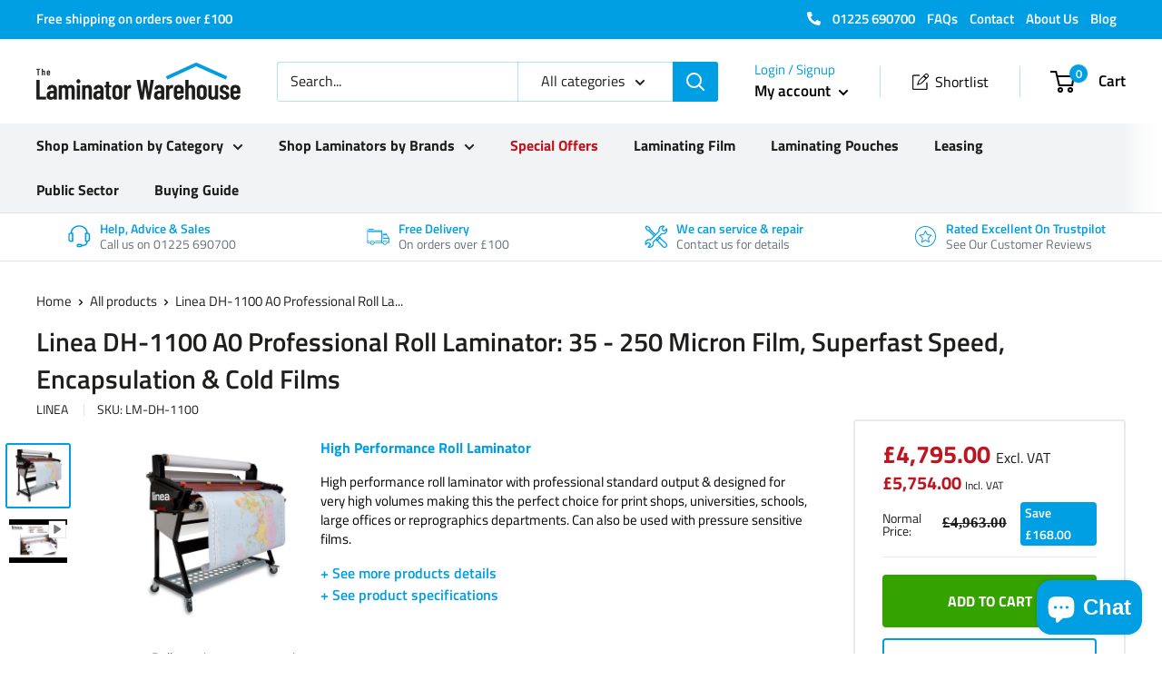

--- FILE ---
content_type: text/css
request_url: https://the-laminator-warehouse.com/cdn/shop/t/7/assets/kubix.css?v=137270508615536849031632306423
body_size: 3886
content:
@charset "UTF-8";.slick-slider{position:relative;display:block;-webkit-box-sizing:border-box;box-sizing:border-box;-webkit-touch-callout:none;-webkit-user-select:none;-moz-user-select:none;-ms-user-select:none;user-select:none;-ms-touch-action:pan-y;touch-action:pan-y;-webkit-tap-highlight-color:transparent}.slick-list{position:relative;overflow:hidden;display:block;margin:0;padding:0}.slick-list:focus{outline:none}.slick-list.dragging{cursor:pointer;cursor:hand}.slick-slider .slick-track,.slick-slider .slick-list{-webkit-transform:translate3d(0,0,0);-ms-transform:translate3d(0,0,0);transform:translateZ(0)}.slick-track{position:relative;left:0;top:0;display:block;margin-left:auto;margin-right:auto}.slick-track:before,.slick-track:after{content:"";display:table}.slick-track:after{clear:both}.slick-loading .slick-track{visibility:hidden}.slick-slide{float:left;height:100%;min-height:1px;display:none}[dir=rtl] .slick-slide{float:right}.slick-slide img{display:block}.slick-slide.slick-loading img{display:none}.slick-slide.dragging img{pointer-events:none}.slick-initialized .slick-slide{display:block}.slick-loading .slick-slide{visibility:hidden}.slick-vertical .slick-slide{display:block;height:auto;border:1px solid transparent}.slick-arrow.slick-hidden{display:none}.slick-loading .slick-list{background:#fff url(./ajax-loader.gif) center center no-repeat}@font-face{font-family:slick;src:url(./fonts/slick.eot);src:url(./fonts/slick.eot?#iefix) format("embedded-opentype"),url(./fonts/slick.woff) format("woff"),url(./fonts/slick.ttf) format("truetype"),url(./fonts/slick.svg#slick) format("svg");font-weight:400;font-style:normal}.slick-prev,.slick-next{position:absolute;display:block;height:20px;width:20px;line-height:0px;font-size:0px;cursor:pointer;background:transparent;color:transparent;top:50%;-webkit-transform:translate(0,-50%);-ms-transform:translate(0,-50%);transform:translateY(-50%);padding:0;border:none;outline:none}.slick-prev:hover,.slick-prev:focus,.slick-next:hover,.slick-next:focus{outline:none;background:transparent;color:transparent}.slick-prev:hover:before,.slick-prev:focus:before,.slick-next:hover:before,.slick-next:focus:before{-ms-filter:"progid:DXImageTransform.Microsoft.Alpha(Opacity=100)";opacity:1}.slick-prev.slick-disabled:before,.slick-next.slick-disabled:before{-ms-filter:"progid:DXImageTransform.Microsoft.Alpha(Opacity=25)";opacity:.25}.slick-prev:before,.slick-next:before{font-family:slick;font-size:20px;line-height:1;color:#fff;-ms-filter:"progid:DXImageTransform.Microsoft.Alpha(Opacity=75)";opacity:.75;-webkit-font-smoothing:antialiased;-moz-osx-font-smoothing:grayscale}.slick-prev{left:-25px}[dir=rtl] .slick-prev{left:auto;right:-25px}.slick-prev:before{content:"\2190"}[dir=rtl] .slick-prev:before{content:"\2192"}.slick-next{right:-25px}[dir=rtl] .slick-next{left:-25px;right:auto}.slick-next:before{content:"\2192"}[dir=rtl] .slick-next:before{content:"\2190"}.slick-dotted.slick-slider{margin-bottom:30px}.slick-dots{position:absolute;bottom:-25px;list-style:none;display:block;text-align:center;padding:0;margin:0;width:100%}.slick-dots li{position:relative;display:inline-block;height:20px;width:20px;margin:0 5px;padding:0;cursor:pointer}.slick-dots li button{border:0;background:transparent;display:block;height:20px;width:20px;outline:none;line-height:0px;font-size:0px;color:transparent;padding:5px;cursor:pointer}.slick-dots li button:hover,.slick-dots li button:focus{outline:none}.slick-dots li button:hover:before,.slick-dots li button:focus:before{-ms-filter:"progid:DXImageTransform.Microsoft.Alpha(Opacity=100)";opacity:1}.slick-dots li button:before{position:absolute;top:0;left:0;content:"\2022";width:20px;height:20px;font-family:slick;font-size:6px;line-height:20px;text-align:center;color:#000;-ms-filter:"progid:DXImageTransform.Microsoft.Alpha(Opacity=25)";opacity:.25;-webkit-font-smoothing:antialiased;-moz-osx-font-smoothing:grayscale}.slick-dots li.slick-active button:before{color:#000;-ms-filter:"progid:DXImageTransform.Microsoft.Alpha(Opacity=75)";opacity:.75}@media (max-width: 640px){.breadcrumb{padding-right:var(--mobile-container-gutter);padding-left:var(--mobile-container-gutter);display:none}}.product-details-box{background-color:#009ee2;background-color:#009ee20d;padding:20px 15px}@media (max-width: 640px){.product-details-box{margin-bottom:0}}.details-item{display:-webkit-box;display:-webkit-flex;display:-ms-flexbox;display:flex;padding:13px 0}.details-item:last-child{padding-bottom:0}.details-item__title{font-weight:600;font-size:16px;color:#1e1e1c;display:block;line-height:1}.details-item .details-item__icon{-webkit-flex-basis:20%;-ms-flex-preferred-size:20%;flex-basis:20%;text-align:center;margin-right:20px}.details-item .details-item__text{-webkit-flex-basis:80%;-ms-flex-preferred-size:80%;flex-basis:80%}.details-item .details-item__text .secondary-payment-icons{padding-top:10px;margin-bottom:-5px;max-width:165px}.details-item .details-item__text .secondary-payment-icons .payment-list__item,.details-item .details-item__text p{margin:0}.featured-collection .product-item__info-inner,.featured-collection .product-item__title{-webkit-box-flex:1;-webkit-flex:1;-ms-flex:1;flex:1}.template-collection .collection__filter-link--level-1,.template-collection .collection__filter-group-name,.template-collection .collection-drawer__section-title{color:#009ee2;font-weight:700;font-size:16px;font-style:normal;letter-spacing:normal;line-height:normal}.template-collection .layout__section--secondary .heading{margin-top:0;font-weight:600;font-size:21px;line-height:1;color:#009ee2}.template-collection .card__section--links{padding-bottom:2px}.template-collection .collection__top-li{padding-top:8px;padding-bottom:8px}.template-collection .collection__filter-checkbox-list{padding-bottom:0}.template-collection .collection-drawer__section-title{padding:10px 20px}.template-collection .collection-drawer .collection__filter-linklist{padding-top:15px}.template-collection .collection-drawer .collection__filter-linklist{padding-top:10px;padding-bottom:10px}.footer__aside-item{color:#677279}.footer__aside-item .hidden-pocket{margin-bottom:0}.footer__text-content a{text-decoration:none!important;color:var(--text-color)!important}.footer__text-content a:hover,.footer__text-content a:focus{color:var(--link-color)!important}.footer__text-content address{font-style:normal;margin-bottom:5px}.product-item__image-wrapper{padding-top:100%;position:relative}.product-item__image-wrapper .aspect-ratio{padding-bottom:unset!important;position:absolute;height:100%;width:100%;left:0;top:0}.product-item__primary-image{-o-object-fit:contain;object-fit:contain}.product-item__price-list .price{font-weight:600}.product-item__price-list .price--highlight{color:var(--accent-color)}.product-item .price.price--highlight{color:var(--product-on-sale-accent)}.product-item .price-list-item.rrp{display:-webkit-box;display:-webkit-flex;display:-ms-flexbox;display:flex;-webkit-box-align:center;-webkit-align-items:center;-ms-flex-align:center;align-items:center}.product-item .price-list-item.rrp .rrp-outer{display:-webkit-box;display:-webkit-flex;display:-ms-flexbox;display:flex;-webkit-box-align:center;-webkit-align-items:center;-ms-flex-align:center;align-items:center;margin-top:2px}.product-item .price-list-item.rrp .rrp-wrapper{color:var(--text-color);font-weight:400;font-size:14px;line-height:1}.product-item .price-list-item.rrp .price.price--compare{font-weight:400}.header__action-item--shortlist a{display:-webkit-box;display:-webkit-flex;display:-ms-flexbox;display:flex;-webkit-box-pack:center;-webkit-justify-content:center;-ms-flex-pack:center;justify-content:center;-webkit-box-align:center;-webkit-align-items:center;-ms-flex-align:center;align-items:center}.header__action-item--shortlist .shortlist-text{display:inline-block;margin-left:7px;line-height:1}@media (max-width: 999px){.header__action-item--shortlist.mobile-hide .shortlist-text{display:none}}.nav-bar{margin:20px 0 0;background-color:#f1f3f4}.nav-bar__item{padding:10px 0;font-weight:700;font-size:16px}.product-gallery__subtitle{font-family:Titillium Web;color:#009ee2;line-height:1.4;font-weight:700;font-size:16px}.product-gallery__short-description{letter-spacing:normal;line-height:21.04px;font-style:normal;font-weight:400;text-align:left;font-size:15px;color:#000}.product-item__price-list{display:-webkit-box;display:-webkit-flex;display:-ms-flexbox;display:flex;-webkit-box-orient:vertical;-webkit-box-direction:normal;-webkit-flex-direction:column;-ms-flex-direction:column;flex-direction:column;padding-top:12px;border-top:1px solid #e1e3e4;padding-bottom:12px;border-bottom:1px solid #e1e3e4}.product-item__inventory{margin-top:15px}.product-item__info-inner{height:100%;display:-webkit-box;display:-webkit-flex;display:-ms-flexbox;display:flex;-webkit-box-orient:vertical;-webkit-box-direction:normal;-webkit-flex-direction:column;-ms-flex-direction:column;flex-direction:column}.product-item__price-list{display:-webkit-box;display:-webkit-flex;display:-ms-flexbox;display:flex;-webkit-box-pack:center;-webkit-justify-content:center;-ms-flex-pack:center;justify-content:center}.product-item__reviews-badge{margin-bottom:0}.product-item .grid-item-points{padding-top:12px;margin-bottom:0;border-top:1px solid #e1e3e4;padding-bottom:12px;font-weight:400;font-size:14px;line-height:1.2;color:#5b5950}.template-product .product-meta__title{margin-bottom:0}@media (max-width: 640px){.template-product .product-meta__title,.template-product .product-meta__reference{padding-right:var(--mobile-container-gutter);padding-left:var(--mobile-container-gutter)}}@media (max-width: 640px){.template-product .product-meta__reviews-badge{padding-right:var(--mobile-container-gutter);padding-left:var(--mobile-container-gutter)}}.product-recommendations .price.price--highlight,.product-recommendations .price.price--withTax{margin-top:0;font-size:18px}.product-recommendations .product-item__price-list.price-list{min-height:97px}.template-product .product-video p{position:relative;width:100%;height:0;padding-bottom:56.25%}.template-product .product-video p iframe{position:absolute;width:100%;height:100%;left:0;top:0}@media (max-width: 999px){.promotional-blocks div.block-list__item{width:388px}}@media (max-width: 539px){.promotional-blocks div.block-list__item{width:288px}}.promotional-blocks .promo-block__inner{max-width:240px}.promo-block{position:relative}.promo-block .image-caption{position:absolute;z-index:2;bottom:0;right:0;left:0;background-color:#1e1e1c;border-bottom-left-radius:3px;border-bottom-right-radius:3px;padding-left:25px;display:-webkit-box;display:-webkit-flex;display:-ms-flexbox;display:flex;-webkit-box-pack:start;-webkit-justify-content:flex-start;-ms-flex-pack:start;justify-content:flex-start;-webkit-box-align:center;-webkit-align-items:center;-ms-flex-align:center;align-items:center}.promo-block .image-caption-icon{display:-webkit-box;display:-webkit-flex;display:-ms-flexbox;display:flex;-webkit-box-pack:start;-webkit-justify-content:flex-start;-ms-flex-pack:start;justify-content:flex-start;-webkit-box-align:center;-webkit-align-items:center;-ms-flex-align:center;align-items:center}.promo-block .image-caption-text p{font-family:Titillium Web;text-transform:uppercase;letter-spacing:normal;line-height:normal;font-style:normal;font-weight:700;font-size:13px;color:#fff;margin-left:3px;padding:7px}.promo-block__content{line-height:normal}.promo-block__heading{font-size:20px;line-height:30px}@media screen and (min-width: 320px){.promo-block__heading{font-size:-webkit-calc(20px + 4 * ((100vw - 320px) / 1080));font-size:calc(20px + 4 * ((100vw - 320px) / 1080));line-height:-webkit-calc(30px + 4 * ((100vw - 320px) / 1080));line-height:calc(30px + 4 * ((100vw - 320px) / 1080))}}@media screen and (min-width: 1400px){.promo-block__heading{font-size:24px;line-height:34px}}.promo-block__heading.heading.h3{font-weight:700!important}.promo-block__image-wrapper{background-size:cover!important}.modal__dialog .product-form__add-button{margin-left:0;margin-right:0}.modal__dialog .product-form__add-button{margin-left:0}.modal__dialog .featured-product .card--collapsed{width:330px}.template-product .savings-box{background-color:#009ee2;display:inline-block;border-radius:4px;line-height:24.5px;font-weight:600;padding-right:5px;padding-left:5px;font-size:14px;color:#fff}.template-product .savings-box--bottom-margin{margin-bottom:10px}@media (max-width: 640px){.section{margin:20px 0}}#shopify-section-slideshow .slideshow__title{font-weight:600;margin-bottom:0}#shopify-section-slideshow .slideshow__title{font-size:32px;line-height:42px}@media screen and (min-width: 320px){#shopify-section-slideshow .slideshow__title{font-size:-webkit-calc(32px + 18 * ((100vw - 320px) / 1080));font-size:calc(32px + 18 * ((100vw - 320px) / 1080));line-height:-webkit-calc(42px + 18 * ((100vw - 320px) / 1080));line-height:calc(42px + 18 * ((100vw - 320px) / 1080))}}@media screen and (min-width: 1400px){#shopify-section-slideshow .slideshow__title{font-size:50px;line-height:60px}}#shopify-section-slideshow .slideshow__title:not(:first-child){margin-bottom:7px}.USPs{background-color:#fff;padding-bottom:5px;padding-top:5px;border-bottom:1px solid #e1e3e4}@media (max-width: 999px){.USPs{border-top:1px solid #e1e3e4}}.USPs__link{line-height:1;font-weight:600;margin-bottom:3px;display:inline-block}.USPs__text{line-height:1;color:#677279}@media (min-width: 1000px){.USPs .slick-list{width:100%}}@media (min-width: 1000px){.USPs .slick-slide{width:25%}}.USPs li{display:-webkit-inline-box;display:-webkit-inline-flex;display:-ms-inline-flexbox;display:inline-flex;padding:0 10px;-webkit-flex-basis:25%;-ms-flex-preferred-size:25%;flex-basis:25%;font-size:14px}.USPs .USPs__contentWrapper{padding-top:5px;display:-webkit-box;display:-webkit-flex;display:-ms-flexbox;display:flex;-webkit-box-pack:center;-webkit-justify-content:center;-ms-flex-pack:center;justify-content:center;-webkit-box-align:center;-webkit-align-items:center;-ms-flex-align:center;align-items:center;margin:0 auto}.USPs .USPs__contentWrapper img{height:25px;margin:0}@media (max-width: 999px){.USPs .USPs__contentWrapper{display:-webkit-box;display:-webkit-flex;display:-ms-flexbox;display:flex;-webkit-box-orient:horizontal;-webkit-box-direction:normal;-webkit-flex-direction:row;-ms-flex-direction:row;flex-direction:row;-webkit-box-pack:center;-webkit-justify-content:center;-ms-flex-pack:center;justify-content:center}}.USPs__linklist{display:-webkit-box;display:-webkit-flex;display:-ms-flexbox;display:flex}@media (max-width: 999px){.USPs__linklist:not(.slick-initialized) li{-webkit-box-flex:1;-webkit-flex:1;-ms-flex:1;flex:1;width:50%}.USPs__linklist:not(.slick-initialized) li:nth-child(3),.USPs__linklist:not(.slick-initialized) li:nth-child(4){display:none}}@media (max-width: 505px){.USPs__linklist:not(.slick-initialized) li{width:100%}.USPs__linklist:not(.slick-initialized) li:nth-child(2) li:nth-child(3),.USPs__linklist:not(.slick-initialized) li:nth-child(4){display:none}}.USPs__textWrapper{margin-left:10px;display:-webkit-box;display:-webkit-flex;display:-ms-flexbox;display:flex;-webkit-box-orient:vertical;-webkit-box-direction:normal;-webkit-flex-direction:column;-ms-flex-direction:column;flex-direction:column;-webkit-box-pack:center;-webkit-justify-content:center;-ms-flex-pack:center;justify-content:center}.USPs__inner{margin-right:auto;margin-left:auto;max-width:1260px}.collection__layout-label{color:var(--heading-color);font-weight:700}.collection__description p{line-height:20px}@media (min-width: 641px){.collection .card__header{padding-top:var(--tablet-container-gutter)}}@media (min-width: 641px){.collection__toolbar{padding-top:var(--mobile-container-gutter);padding-bottom:var(--mobile-container-gutter)}}.template-collection .product-item__price-list.price-list{min-height:105px}.template-collection .product-item__price-list{-webkit-box-align:center;-webkit-align-items:center;-ms-flex-align:center;align-items:center}.template-collection .product-item .price-list-item.rrp{-webkit-box-pack:center;-webkit-justify-content:center;-ms-flex-pack:center;justify-content:center}.template-collection .product-item .price.price--highlight{color:var(--accent-color)}.page__sub-header{margin-bottom:10px}@media (max-width: 640px){.template-product .section{padding-bottom:10px}}@media (min-width: 1220px){.template-product .product-gallery-wrapper{display:-webkit-box;display:-webkit-flex;display:-ms-flexbox;display:flex}}@media (min-width: 1220px){.template-product .product-gallery__text{margin-left:15px}}.template-product .product-gallery-card{border:none}@media (min-width: 1000px){.template-product .product-gallery-card{border-bottom:1px solid var(--border-color)}}.template-product .product-block-list__item--description .card{border:none;border-bottom:1px solid var(--border-color);margin-bottom:0}.template-product .product-block-list__item--description .card__section--spec{padding-top:0}.template-product .card--sticky .card{border:2px solid #eaeaea;border-radius:4px}.product-form .price-list{display:-webkit-box;display:-webkit-flex;display:-ms-flexbox;display:flex;-webkit-box-orient:vertical;-webkit-box-direction:normal;-webkit-flex-direction:column;-ms-flex-direction:column;flex-direction:column}.product-form .price.price--highlight{letter-spacing:normal;font-style:normal;font-weight:700;font-size:27px;display:inline-block;color:#bd1622}.product-form .price.price--withVAT{letter-spacing:normal;line-height:7.27px;font-style:normal;font-weight:700;font-size:20px;color:#bd1622}.product-form .price.price--compare{font-family:"Titillium Web - Bold";font-weight:700;text-decoration:line-through;color:#1e1e1c;font-style:normal;letter-spacing:normal;line-height:normal;margin-right:15px}.product-form .excl-tax-wrapper{color:#1a1a1a;font-size:16px;font-weight:400;line-height:10px}.product-form .incl-tax-wrapper{color:#1a1a1a;font-size:12px;font-weight:400;line-height:10px}.product-form .price-list-item:not(:last-child){margin-bottom:12px}.product-form .price-list-item.rrp{display:-webkit-box;display:-webkit-flex;display:-ms-flexbox;display:flex;-webkit-box-align:center;-webkit-align-items:center;-ms-flex-align:center;align-items:center}.product-form .price-list-item.rrp .rrp-outer{display:-webkit-box;display:-webkit-flex;display:-ms-flexbox;display:flex;-webkit-box-align:center;-webkit-align-items:center;-ms-flex-align:center;align-items:center;margin-top:2px}.product-form .price-list-item.rrp .rrp-wrapper{font-weight:400;font-size:14px;line-height:1;color:#1e1e1c}.product-form .block-swatch{border-radius:4px;margin:0;width:100%}.product-form .block-swatch:not(:last-child){margin:0 0 12px}.product-form .block-swatch__item-text{color:#009ee2;text-transform:uppercase;line-height:1.4;font-weight:700;font-size:14px;display:block}@media (max-width: 640px){.product-form .block-swatch__item{padding-top:10px;padding-bottom:11px}}.product-form__option-name{line-height:1;color:#1b2120;margin-bottom:10px;font-weight:400;font-size:13px}.product-form__variants{margin-top:0;margin-bottom:0}@media (max-width: 640px){.product-form__variants{margin-bottom:15px}}.product-form__info-content{display:-webkit-box;display:-webkit-flex;display:-ms-flexbox;display:flex;-webkit-box-align:center;-webkit-align-items:center;-ms-flex-align:center;align-items:center}.product-form__info-content--first{border-bottom:1px solid #eaeaea;padding-bottom:12px;margin-bottom:12px}.product-form__info-content--stock{padding-bottom:10px}.product-form__info-content .inventory-note{font-family:Roboto;color:#009ee2;letter-spacing:normal;margin-left:5px;font-weight:400;font-size:14px}.product-form__info-item--quantity{position:relative;margin-top:12px}.product-form__info-item--quantity .quantity-label{position:absolute;background:#fff;font-weight:400;font-size:13px;bottom:-webkit-calc(100% - 17px);bottom:calc(100% - 17px);line-height:1;padding:5px;left:8px}.product-form .product-logo{padding-bottom:7px}.product-form__add-button{padding-top:5px;padding-bottom:5px;border-radius:4px;margin-right:0;margin-left:0}button.pdf-download{margin-top:0}body:not(.template-index) main{margin-top:30px}@media only screen and (max-width: 640px){body:not(.template-index) main{margin-top:20px}}html{scroll-behavior:smooth}body{overscroll-behavior-y:none;display:-webkit-box;display:-webkit-flex;display:-ms-flexbox;display:flex;-webkit-box-orient:vertical;-webkit-box-direction:normal;-webkit-flex-direction:column;-ms-flex-direction:column;flex-direction:column}main{-webkit-box-flex:1;-webkit-flex:1;-ms-flex:1;flex:1}.hidden{display:none!important}.anchor-link{color:#009ee2;font-size:16px;font-weight:600;font-style:normal;letter-spacing:normal;line-height:normal;display:block}.scroll-target{visibility:hidden;position:relative}.scroll-target__inner{position:absolute;bottom:-webkit-calc(100% + 200px);bottom:calc(100% + 200px);right:0;left:0}@media (max-width: 999px){.scroll-target__inner{bottom:-webkit-calc(100% + 130px);bottom:calc(100% + 130px)}}@media (max-width: 641px){.scroll-target__inner{bottom:-webkit-calc(100% + 90px);bottom:calc(100% + 90px)}}.template-collection #frequently-bought-together{display:none}#frequently-bought-together{padding-right:20px;padding-left:20px}#frequently-bought-together .cbb-frequently-bought-container{padding-top:0!important;margin-bottom:0}@media (min-width: 641px){#frequently-bought-together{padding-right:30px;padding-left:30px}}#frequently-bought-together .cbb-frequently-bought-add-button{background-color:var(--primary-button-background)!important}#frequently-bought-together .cbb-frequently-bought-total-price-sale-price,#frequently-bought-together .cbb-frequently-bought-total-price-regular-price{font-weight:600!important;color:var(--link-color)!important;letter-spacing:normal;line-height:normal;font-size:18px}#frequently-bought-together .cbb-frequently-bought-total-price-sale-price:after,#frequently-bought-together .cbb-frequently-bought-total-price-regular-price:after{content:"(Excl. VAT)";display:inline-block;padding-left:5px}@media (max-width: 640px){#frequently-bought-together .cbb-frequently-bought-selector-list li:not(:last-child){margin-bottom:7px}}@media (max-width: 640px){#frequently-bought-together .cbb-frequently-bought-selector-label-name{line-height:1!important}}#frequently-bought-together .cbb-frequently-bought-title{color:var(--text-color);font-style:normal;font-weight:600!important;font-size:23px!important;letter-spacing:normal;line-height:normal}#frequently-bought-together .cbb-frequently-bought-total-price-was-price{color:var(--text-color);text-decoration:line-through;letter-spacing:normal;line-height:normal;font-style:normal;font-weight:700!important}#frequently-bought-together .cbb-frequently-bought-total-price-text.translatable{color:#3c3c3c;font-weight:600!important;letter-spacing:normal;line-height:normal;font-style:normal;font-size:18px}#frequently-bought-together .cbb-frequently-bought-selector-label-sale-price,#frequently-bought-together .cbb-frequently-bought-selector-label-regular-price{color:var(--accent-color)!important;font-weight:400!important}#frequently-bought-together .cbb-frequently-bought-selector-label-sale-price:after,#frequently-bought-together .cbb-frequently-bought-selector-label-regular-price:after{content:"(Excl. VAT)";display:inline-block;padding-left:5px}#frequently-bought-together .cbb-frequently-bought-selector-label-name span:not(.cbb-frequently-bought-this-item-label){font-weight:400}@media (max-width: 640px){#frequently-bought-together .cbb-frequently-bought-form{margin-bottom:20px!important}}.template-product .swym-inject{display:none}.announcement-bar__content--right *{display:inline-block;margin-right:10px;margin-left:auto}.fa-phone-alt{margin-right:10px}#shopify-section-header{background-color:#fff}.specialOffers{color:#bd1622}.icon__lower-nav{height:35px;width:auto;display:inline-block;margin:8px 0}.nav-item__textWrapper{display:inline-block;margin-left:10px}.nav-item__textWrapper *{line-height:10px}.nav-item__textWrapper a{font-weight:600}.nav-item__textWrapper p{color:#677279}.slideshow__title.heading.h1{font-size:50px;font-weight:600;line-height:57px}.slideshow__content{font-size:15px}.button{font-weight:700}.section__action-link{font-weight:400}.featured-collection .price{display:block}.featured-collection .price.price--compare{color:#677279}.featured-collection .price.price--highlight{font-weight:600}.block-list .width-42{width:42%}.block-list .width-29{width:29%}.article-item__title{font-weight:400;margin:0;line-height:20px}.article-item__meta-item{color:#677279}.breadcrumb__link{font-size:15px}.collection__title.heading.h1{font-size:26px}.collection__description{font-size:15px}.collection__toolbar{font-size:14px}.collection hr{-ms-filter:"progid:DXImageTransform.Microsoft.Alpha(Opacity=50)";opacity:.5}.collection .product-item__title{font-weight:700}.collection .price-list{text-align:center}.collection .price-list .price.price--compare,.collection .price-list .rrp-wrapper,.collection .price-list .ourPrice-wrapper{color:var(--text-color);font-size:14px;-ms-filter:"progid:DXImageTransform.Microsoft.Alpha(Opacity=50)";opacity:.5}.collection .price-list .price--highlight{font-weight:600;margin-right:0}.collection .price-list .price--highlight .excl-tax-wrapper{font-size:14px;font-weight:400}.collection .price-list .price--withTax{font-size:14px;font-weight:300}.collection .price-list .price-list-item{width:100%}.product-form__info-list{border-spacing:0}.product-form__info-list hr{-ms-filter:"progid:DXImageTransform.Microsoft.Alpha(Opacity=50)";opacity:.5}.product-form__info-content{display:block}.product-form__info-content .inventory-note{font-size:14px}.product-form__info-item{display:block;border-spacing:0}.product-form__info-list .price-list{display:block}.product-form__info-list .price-list .price-list-item{width:100%;margin:20px 0}.product-form__info-list .price--highlight{font-weight:700;font-size:27px}.product-form__info-list .excl-tax-wrapper{font-size:16px;font-weight:400;line-height:10px;color:#1a1a1a}.product-form__info-list .price--withVAT{color:#bd1622;font-size:20px;font-weight:700}.product-form__info-list .incl-tax-wrapper{color:#1a1a1a;font-size:12px;font-weight:400}.product-form__info-list .rrp-wrapper{color:#1e1e1c;font-size:14px;font-weight:400}.product-form__info-list .price--compare{font-weight:700}.product-form__info-list .savings-box{margin-left:15px}@media (min-width: 1001px){.product-block-list__wrapper{width:-webkit-calc(75% - 25px);width:calc(75% - 25px)}}@media (min-width: 1001px){.product-block-list__item--info{width:25%}}.product-logo *{max-height:40px}.product-form__payment-container{display:block;margin:0}.product-form__payment-container .shopify-payment-button{width:100%}.product-form__add-button{width:100%;background-color:#34a300;text-transform:uppercase}.product-form__add-button.button--shortlist{margin-top:12px;display:-webkit-box;display:-webkit-flex;display:-ms-flexbox;display:flex;-webkit-box-pack:center;-webkit-justify-content:center;-ms-flex-pack:center;justify-content:center;-webkit-box-align:center;-webkit-align-items:center;-ms-flex-align:center;align-items:center;border:2px solid #009ee2;color:#009ee2}.product-form__add-button.button--shortlist svg{margin-top:-5px;margin-right:10px}.quantity-selector--product{border:1px solid #c2c2c2;margin-bottom:15px;border-radius:3px;width:115px;height:47px}.quantity-selector--product select{background-color:transparent;border-color:transparent;padding-left:10px;margin-right:5px;height:100%;width:100%}@media only screen and (max-width: 1200px){.nav-item__textWrapper{display:inline-block;margin-left:10px}.nav-item__textWrapper *{line-height:10px}}
/*# sourceMappingURL=/cdn/shop/t/7/assets/kubix.css.map?v=137270508615536849031632306423 */
